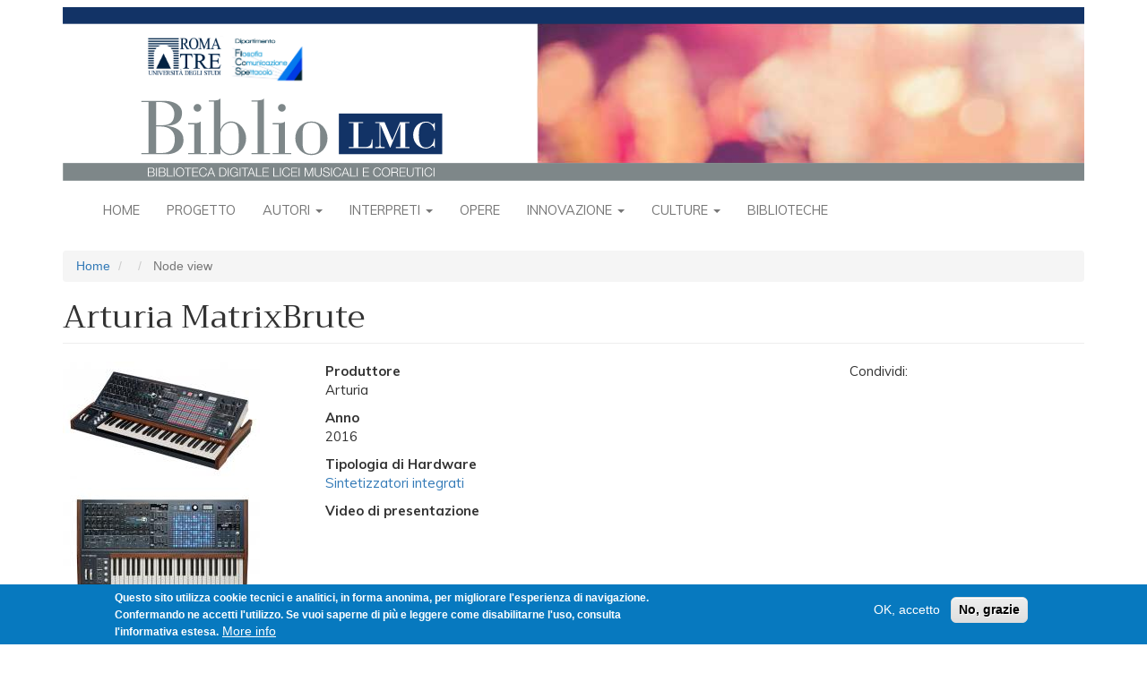

--- FILE ---
content_type: text/html; charset=UTF-8
request_url: https://bibliolmc.uniroma3.it/index.php/node/652
body_size: 7118
content:
<!DOCTYPE html>
<html  lang="it" dir="ltr">
  <head>
    <meta charset="utf-8" />
<script async src="https://www.googletagmanager.com/gtag/js?id=UA-127328503-2"></script>
<script>window.dataLayer = window.dataLayer || [];function gtag(){dataLayer.push(arguments)};gtag("js", new Date());gtag("set", "developer_id.dMDhkMT", true);gtag("config", "UA-127328503-2", {"groups":"default","anonymize_ip":true,"page_placeholder":"PLACEHOLDER_page_path","allow_ad_personalization_signals":false});</script>
<meta name="Generator" content="Drupal 9 (https://www.drupal.org)" />
<meta name="MobileOptimized" content="width" />
<meta name="HandheldFriendly" content="true" />
<meta name="viewport" content="width=device-width, initial-scale=1.0" />
<style>div#sliding-popup, div#sliding-popup .eu-cookie-withdraw-banner, .eu-cookie-withdraw-tab {background: #0779bf} div#sliding-popup.eu-cookie-withdraw-wrapper { background: transparent; } #sliding-popup h1, #sliding-popup h2, #sliding-popup h3, #sliding-popup p, #sliding-popup label, #sliding-popup div, .eu-cookie-compliance-more-button, .eu-cookie-compliance-secondary-button, .eu-cookie-withdraw-tab { color: #ffffff;} .eu-cookie-withdraw-tab { border-color: #ffffff;}</style>
<link rel="icon" href="/themes/contrib/biblio/favicon.ico" type="image/vnd.microsoft.icon" />

    <title>Arturia MatrixBrute | BiblioLMC</title>
    <link rel="stylesheet" media="all" href="/sites/default/files/css/css_ims98QhRhpf1Vs3yomjx4fjzgz7sF-eFOkelHHbKfIk.css" />
<link rel="stylesheet" media="all" href="https://fonts.googleapis.com/css?family=Trirong|Muli:regular,bold,bolditalic,italic" />
<link rel="stylesheet" media="all" href="/sites/default/files/css/css_XXUiRJ-8fNkENMfmApsJRcKjYVgZBVsFPt4-l_uBLl8.css" />

    
  </head>
  <body class="path-node page-node-type-i-hardware has-glyphicons">
    <a href="#main-content" class="visually-hidden focusable skip-link">
      Salta al contenuto principale
    </a>
    
      <div class="dialog-off-canvas-main-canvas" data-off-canvas-main-canvas>
              <header id="site-header">
      <div class="container">
          <div class="region region-navigation">
          <a class="logo navbar-btn pull-left" href="/index.php/" title="Home" rel="home">
      <img src="/themes/contrib/biblio/logo.svg" class="img-responsive" alt="Home" />
    </a>
      
  </div>

      </div>
      <div class="navbar navbar-default container" id="navbar" role="banner">
        <div class="navbar-header">
                                <button type="button" class="navbar-toggle" data-toggle="collapse" data-target="#navbar-collapse">
              <span class="sr-only">Toggle navigation</span>
              <span class="icon-bar"></span>
              <span class="icon-bar"></span>
              <span class="icon-bar"></span>
            </button>
                  </div>

                          <div id="navbar-collapse" class="navbar-collapse collapse">
              <div class="region region-navigation-collapsible">
    <nav role="navigation" aria-labelledby="block-biblio-main-menu-menu" id="block-biblio-main-menu">
            <h2 class="sr-only" id="block-biblio-main-menu-menu">Navigazione principale</h2>

      
              <ul class="menu nav navbar-nav">
                          <li class="expanded dropdown">
        <a href="/index.php/" data-drupal-link-system-path="&lt;front&gt;">Home</a>
                  </li>
                      <li class="expanded dropdown">
        <a href="/index.php/node/170" data-drupal-link-system-path="node/170">Progetto</a>
                  </li>
                      <li class="expanded dropdown">
        <a href="/index.php/cover/autori" class="dropdown-toggle" data-hover="dropdown" data-close-others="true">Autori <span class="caret"></span></a>
                                  <ul class="menu dropdown-menu">
                          <li class="expanded dropdown">
        <a href="/index.php/elenco-persone/1" data-drupal-link-system-path="elenco-persone/1">Compositori</a>
                  </li>
                      <li class="expanded dropdown">
        <a href="/index.php/elenco-persone/4" data-drupal-link-system-path="elenco-persone/4">Coreografi</a>
                  </li>
                      <li class="expanded dropdown">
        <a href="/index.php/elenco-persone/5" data-drupal-link-system-path="elenco-persone/5">Librettisti</a>
                  </li>
                      <li class="expanded dropdown">
        <a href="/index.php/elenco-autori-per-epoca" data-drupal-link-system-path="elenco-autori-per-epoca">Autori per epoca</a>
                  </li>
        </ul>
  
            </li>
                      <li class="expanded dropdown">
        <a href="/index.php/cover/interpreti" class="dropdown-toggle" data-hover="dropdown" data-close-others="true">Interpreti <span class="caret"></span></a>
                                  <ul class="menu dropdown-menu">
                          <li class="expanded dropdown">
        <a href="/index.php/elenco-persone/2" data-drupal-link-system-path="elenco-persone/2">Musica</a>
                  </li>
                      <li class="expanded dropdown">
        <a href="/index.php/elenco-persone/3" data-drupal-link-system-path="elenco-persone/3">Danza</a>
                  </li>
                      <li class="expanded dropdown">
        <a href="/index.php/elenco-interpreti-per-epoca" data-drupal-link-system-path="elenco-interpreti-per-epoca">Interpreti per epoca</a>
                  </li>
        </ul>
  
            </li>
                      <li class="expanded dropdown">
        <a href="/index.php/opere-raggruppate" data-drupal-link-system-path="opere-raggruppate">Opere</a>
                  </li>
                      <li class="expanded dropdown">
        <a href="/index.php/cover/innovazione" class="dropdown-toggle" data-hover="dropdown" data-close-others="true">Innovazione <span class="caret"></span></a>
                                  <ul class="menu dropdown-menu">
                          <li class="expanded dropdown">
        <a href="/index.php/node/190" data-drupal-link-system-path="node/190">Cronologia</a>
                  </li>
                      <li class="expanded dropdown">
        <a href="/index.php/elenco-innovazione/i_hardware" data-drupal-link-system-path="elenco-innovazione/i_hardware">Hardware</a>
                  </li>
                      <li class="expanded dropdown">
        <a href="/index.php/elenco-innovazione/i_scheda_software" data-drupal-link-system-path="elenco-innovazione/i_scheda_software">Software</a>
                  </li>
                      <li class="expanded dropdown">
        <a href="/index.php/elenco-innovazione/i_scheda_ricerca_e_sperimentazio" data-drupal-link-system-path="elenco-innovazione/i_scheda_ricerca_e_sperimentazio">Ricerca e sperimentazione</a>
                  </li>
                      <li class="expanded dropdown">
        <a href="/index.php/elenco-innovazione-cronologico/live_performance_musica" data-drupal-link-system-path="elenco-innovazione-cronologico/live_performance_musica">Performance Musica</a>
                  </li>
                      <li class="expanded dropdown">
        <a href="/index.php/elenco-innovazione-cronologico/live_performance_danza" data-drupal-link-system-path="elenco-innovazione-cronologico/live_performance_danza">Performance danza</a>
                  </li>
        </ul>
  
            </li>
                      <li class="expanded dropdown">
        <a href="/index.php/cover/culture-apertura" class="dropdown-toggle" data-hover="dropdown" data-close-others="true">Culture <span class="caret"></span></a>
                                  <ul class="menu dropdown-menu">
                          <li class="expanded dropdown">
        <a href="/index.php/cover/culture-mappa" data-drupal-link-system-path="cover/culture-mappa">Musiche del mondo</a>
                  </li>
                      <li class="expanded dropdown">
        <a href="/index.php/culture-musiche" data-drupal-link-system-path="culture-musiche">Tutte le musiche</a>
                  </li>
        </ul>
  
            </li>
                      <li class="expanded dropdown">
        <a href="/index.php/cover/biblioteche" data-drupal-link-system-path="cover/biblioteche">Biblioteche</a>
                  </li>
        </ul>
  


  </nav>

  </div>

          </div>
              </div>
    </header>
  
  <div role="main" class="main-container container js-quickedit-main-content">
    <div class="row">

                              <div class="col-sm-12" role="heading">
              <div class="region region-header">
        <ol class="breadcrumb">
          <li >
                  <a href="/index.php/">Home</a>
              </li>
          <li >
                  <a href="/index.php/node"></a>
              </li>
          <li  class="active">
                  Node view
              </li>
      </ol>

<div data-drupal-messages-fallback class="hidden"></div>
    <h1 class="page-header">Arturia MatrixBrute</h1>


  </div>

          </div>
              
            
                  <section class="col-sm-12">

                
                
                
                
                          <a id="main-content"></a>
            <div class="region region-content">
      <div class="row bs-3col">
  

    <div class="col-sm-3 bs-region bs-region--left">
    <div class="block-region-left"><section class="block block-ctools-block block-entity-fieldnodefield-i-immagini-secondarie clearfix">
      
        
  
      
      <div class="field field--name-field-i-immagini-secondarie field--type-image field--label-hidden field--items">
              <div class="field--item">
<a href="https://bibliolmc.uniroma3.it/sites/default/files/2017-11/11970237_800.jpg" aria-controls="colorbox" aria-label="{&quot;alt&quot;:&quot;&quot;}" role="button"  title="Arturia MatrixBrute" data-colorbox-gallery="gallery-i_hardware-652-field_i_immagini_secondarie-auSEiue9Hqg" class="colorbox" data-cbox-img-attrs="{&quot;alt&quot;:&quot;&quot;}"><img src="/sites/default/files/styles/scheda_secondaria/public/2017-11/11970237_800.jpg?itok=wtS64mXS" width="220" height="131" alt="" loading="lazy" class="img-responsive" />

</a>
</div>
              <div class="field--item">
<a href="https://bibliolmc.uniroma3.it/sites/default/files/2017-11/U2WLe6RoQQpJggABzvmFtK.jpg" aria-controls="colorbox" aria-label="{&quot;alt&quot;:&quot;&quot;}" role="button"  title="Arturia MatrixBrute" data-colorbox-gallery="gallery-i_hardware-652-field_i_immagini_secondarie-auSEiue9Hqg" class="colorbox" data-cbox-img-attrs="{&quot;alt&quot;:&quot;&quot;}"><img src="/sites/default/files/styles/scheda_secondaria/public/2017-11/U2WLe6RoQQpJggABzvmFtK.jpg?itok=iAqjKszo" width="220" height="124" alt="" loading="lazy" class="img-responsive" />

</a>
</div>
              <div class="field--item">
<a href="https://bibliolmc.uniroma3.it/sites/default/files/2017-11/07.jpg" aria-controls="colorbox" aria-label="{&quot;alt&quot;:&quot;&quot;}" role="button"  title="Arturia MatrixBrute" data-colorbox-gallery="gallery-i_hardware-652-field_i_immagini_secondarie-auSEiue9Hqg" class="colorbox" data-cbox-img-attrs="{&quot;alt&quot;:&quot;&quot;}"><img src="/sites/default/files/styles/scheda_secondaria/public/2017-11/07.jpg?itok=jL_mXtdM" width="220" height="107" alt="" loading="lazy" class="img-responsive" />

</a>
</div>
          </div>
  
  </section>
<section class="block block-ctools-block block-entity-fieldnodefield-i-didascalie clearfix">
      
        
  
      
            <div class="field field--name-field-i-didascalie field--type-text-long field--label-hidden field--item"><p>    1.    Vista di 3/4<br />
    2.    Il synth visto dall'alto<br />
    3.    Il MatrixBrute in azione</p>

<p> </p></div>
      
  </section>
</div>
  </div>
  
    <div class="col-sm-6 bs-region bs-region--middle">
    <div class="block-region-middle"><section class="block block-ctools block-entity-viewnode clearfix">
      
        
  
        <div class="layout layout--onecol">
    <div  class="layout__region layout__region--content">
      
  <div class="field field--name-field-i-produttore field--type-string field--label-above">
    <div class="field--label">Produttore</div>
              <div class="field--item">Arturia</div>
          </div>

  <div class="field field--name-field-i-anno-di-origine field--type-string field--label-above">
    <div class="field--label">Anno</div>
              <div class="field--item">2016</div>
          </div>

  <div class="field field--name-field-i-tipologia-di-hardware field--type-entity-reference field--label-above">
    <div class="field--label">Tipologia di Hardware</div>
          <div class="field--items">
              <div class="field--item"><a href="/index.php/taxonomy/term/8843" hreflang="it">Sintetizzatori integrati</a></div>
              </div>
      </div>

  <div class="field field--name-field-i-video-di-presentazione field--type-text-long field--label-above">
    <div class="field--label">Video di presentazione</div>
              <div class="field--item"><p><iframe allowfullscreen="" frameborder="0" height="315" src="https://www.youtube.com/embed/nfLTlbGwXD0" width="560"></iframe></p>
</div>
          </div>

  <div class="field field--name-field-i-h-descrizione field--type-text-long field--label-above">
    <div class="field--label">Descrizione</div>
              <div class="field--item"><p>MatrixBrute è un potentissimo sintetizzatore analogico con tre oscillatori Brute, filtro ladder e Steiner-Parker, tre inviluppi, effetti analogici ed una potente e versatile matrice di modulazione. Gli sviluppatori Arturia che hanno portato avanti per anni questo progetto, gli stessi alla base degli straordinari successi MiniBrute e MicroBrute (tra i sintetizzatori analogici più diffusi al mondo), sostengono con fermezza che si tratta di una macchina di generazione e modulazione sonora con una potenza e versatilità senza precedenti. MatrixBrute sfrutta al massimo ogni modulo attraverso una matrice che offre moltissimi potenziali percorsi di modulazione.</p>

<p>E’ possibile inventare una nuova palette di suoni e aggiungere il proprio marchio distintivo su qualsiasi brano. La matrice può anche richiamare i preset. Si possono selezionare i preset tra i 256 presenti (di altissimo livello) o richiamare suoni salvati istantaneamente. MatrixBrute prevede tutta la potenza di un sintetizzatore modulare con in più la possibilità fondamentale di poter salvare ogni patch. E’ possibile anche utilizzare la matrice per creare e riprodurre le sequenze, i suoni potranno così evolvere esattamente nel modo desiderato.</p></div>
          </div>

  <div class="field field--name-field-i-documentazione field--type-text-long field--label-above">
    <div class="field--label">Documentazione</div>
              <div class="field--item"><p><em>Altri materiali video</em><br />
<a href="https://www.arturia.com/products/matrixbrute/media" target="_blank">https://www.arturia.com/products/matrixbrute/media</a></p>

<p><em>Materiali di divulgazione e tutorial</em><br />
<a href="https://www.arturia.com/matrixbrute/sounddesign" target="_blank">https://www.arturia.com/matrixbrute/sounddesign</a></p>

<p><em>Altre risorse collegate</em><br />
<a href="https://www.arturia.com/products/matrixbrute/resources" target="_blank">https://www.arturia.com/products/matrixbrute/resources</a></p>
</div>
          </div>

    </div>
  </div>


  </section>
<section class="block block-ctools-block block-entity-fieldnodefield-i-autore-scheda clearfix">
      
        
  
      
  <div class="field field--name-field-i-autore-scheda field--type-string field--label-inline">
    <div class="field--label">Autore scheda</div>
              <div class="field--item">AP</div>
          </div>

  </section>
<section class="block block-ctools-block block-entity-fieldnodefield-licenza clearfix">
      
          <h4 class="block-title">Licenza</h4>
        
  
      
  <div class="field field--name-field-licenza field--type-entity-reference field--label-above">
    <div class="field--label">Licenza</div>
              <div class="field--item">  <div class="layout layout--onecol">
    <div  class="layout__region layout__region--content">
      
            <div class="field field--name-field-licenza-icona field--type-image field--label-hidden field--item">  <img loading="lazy" src="/sites/default/files/2018-12/cc_by-nc-sa.png" width="88" height="31" alt="" class="img-responsive" />

</div>
      
            <div class="field field--name-description field--type-text-long field--label-hidden field--item"><p>Licensed under Creative Commons <a href="http://creativecommons.org/licenses/by-nc-sa/3.0/">Attribution Noncommercial Share-Alike 3.0</a><br />
 </p></div>
      
    </div>
  </div>

</div>
          </div>

  </section>
<section class="block block-ctools-block block-entity-fieldnodechanged clearfix">
      
        
  
      
  <div class="field field--name-changed field--type-changed field--label-inline">
    <div class="field--label">Modificato</div>
              <div class="field--item">05/01/2019</div>
          </div>

  </section>
<section class="block block-block-content block-block-contentb6f8b3ed-8e19-4903-8866-d46f10a9fd6e clearfix">
      
        
  
      
            <div class="field field--name-body field--type-text-with-summary field--label-hidden field--item"><p>Condividi: <script type="text/javascript" src="//s7.addthis.com/js/300/addthis_widget.js#pubid=ra-5ab4dda406402346"></script></p>
<!-- Go to www.addthis.com/dashboard to customize your tools -->

<div class="addthis_inline_share_toolbox_do1w"> </div>
</div>
      
  </section>
</div>
  </div>
  
    <div class="col-sm-3 bs-region bs-region--right">
    <div class="block-region-right"><section class="block block-block-content block-block-contentb6f8b3ed-8e19-4903-8866-d46f10a9fd6e clearfix">
      
        
  
      
            <div class="field field--name-body field--type-text-with-summary field--label-hidden field--item"><p>Condividi: <script type="text/javascript" src="//s7.addthis.com/js/300/addthis_widget.js#pubid=ra-5ab4dda406402346"></script></p>
<!-- Go to www.addthis.com/dashboard to customize your tools -->

<div class="addthis_inline_share_toolbox_do1w"> </div>
</div>
      
  </section>
</div>
  </div>
  
</div>


  </div>

              </section>

                </div>
  </div>

      <footer class="footer container" role="contentinfo">
        <div class="region region-footer">
    <section id="block-footer" class="block block-block-content block-block-content4b3aaaf1-5a5d-4a4b-a579-4918de85f72b clearfix">
      
        
  
      
            <div class="field field--name-body field--type-text-with-summary field--label-hidden field--item"><div id="bibliolmc-footer">
<div class="bibliolmc-footer-top">
<h3>In evidenza</h3>

<div class="bibliolmc-footer-top-items">
<div class="bibliolmc-footer-top-item">
<p><a href="http://bibliolmc.ntv31.com/node/738"><img alt="Rambert" data-entity-type="file" data-entity-uuid="d134208c-eaae-41e6-9758-3d71ca68b306" src="/sites/default/files/inline-images/evidenza1.jpg" width="75" height="75" loading="lazy" /></a></p>

<p>Marie Rambert, originariamente Cyvia Rambam e poi Myriam Ramberg, nacque a Varsavia nel 1888...</p>
</div>

<div class="bibliolmc-footer-top-item">
<p><a href="http://bibliolmc.ntv31.com/node/1210" id="" rel="" target="" title="Einstürzende Neubauten"><img alt="Einstürzende Neubauten" data-entity-type="file" data-entity-uuid="7ada1e55-1e5e-4dd0-9f32-64f450249414" src="/sites/default/files/inline-images/evidenza2.jpg" width="75" height="75" loading="lazy" /></a></p>

<p>Gli Einstürzende Neubauten sono una band industrial tedesca di Berlino Ovest formatasi nel 1980...</p>
</div>

<div class="bibliolmc-footer-top-item">
<p><a href="http://bibliolmc.ntv31.com/node/512" title="koku"><img alt="koku" data-entity-type="file" data-entity-uuid="dc664b4c-92a1-46fb-b657-1bec3e06af10" src="/sites/default/files/inline-images/evidenza3.jpg" width="75" height="75" loading="lazy" /></a></p>

<p>Lo <em>shakuhachi</em> è un flauto verticale di bambù diffuso in Giappone. <em>Koku</em> (cielo vuoto) è, insieme ai brani<i>...</i></p>
</div>
</div>
</div>

<div class="bibliolmc-footer-middle"><a href="/node/1164">Direzione e progettazione</a> <a href="/node/1165">Redazione</a> <a href="/node/1166">Contatti</a> <a href="/node/1167">Condizioni D’uso</a> <a href="/node/2054">Fonti</a> <a href="/node/1168">Sicurezza</a> <a href="/node/2129">Privacy</a></div>

<div class="bibliolmc-footer-bottom">
<div class="bibliolmc-footer-bottom-items">
<div class="bibliolmc-footer-bottom-item">
<p><a href="http://www.uniroma3.it" target="_blank"><img alt="Roma Tre" data-entity-type="file" data-entity-uuid="9b9da3dc-07cc-40be-abc9-649ad9c964a2" src="/sites/default/files/inline-images/WidgetFilCoSpeRomaTre_0.jpg" width="150" height="50" loading="lazy" /></a></p>

<p> </p>
</div>

<div class="bibliolmc-footer-bottom-item">
<p><a href="http://www.miur.gov.it/web/guest/DGOSV" target="_blank"><img alt="MIUR" data-entity-type="file" data-entity-uuid="1360c19f-19f2-4901-89c4-af647995254d" src="/sites/default/files/inline-images/Logo-direzione-ordinamenti_0.jpg" width="151" height="50" loading="lazy" /></a></p>

<p> </p>
</div>

<div class="bibliolmc-footer-bottom-item">
<p><a href="http://www.liceimusicalicoreutici.org" target="_blank"><img alt="LMC" data-entity-type="file" data-entity-uuid="fe5a10f9-c080-43f9-94b5-6f5354599e78" src="/sites/default/files/inline-images/Rete-LMC-grande_1.jpg" width="150" height="50" loading="lazy" /></a></p>

<p> </p>
</div>
</div>
</div>
</div>

<p> </p>

<p style="text-align: center; font-size: smaller"><a href="/user">Login per amministratori</a></p>
</div>
      
  </section>

  </div>

    </footer>
  
  </div>

    
    <script type="application/json" data-drupal-selector="drupal-settings-json">{"path":{"baseUrl":"\/index.php\/","scriptPath":null,"pathPrefix":"","currentPath":"node\/652","currentPathIsAdmin":false,"isFront":false,"currentLanguage":"it"},"pluralDelimiter":"\u0003","suppressDeprecationErrors":true,"google_analytics":{"account":{},"trackOutbound":true,"trackMailto":true,"trackTel":true,"trackDownload":true,"trackDownloadExtensions":"7z|aac|arc|arj|asf|asx|avi|bin|csv|doc(x|m)?|dot(x|m)?|exe|flv|gif|gz|gzip|hqx|jar|jpe?g|js|mp(2|3|4|e?g)|mov(ie)?|msi|msp|pdf|phps|png|ppt(x|m)?|pot(x|m)?|pps(x|m)?|ppam|sld(x|m)?|thmx|qtm?|ra(m|r)?|sea|sit|tar|tgz|torrent|txt|wav|wma|wmv|wpd|xls(x|m|b)?|xlt(x|m)|xlam|xml|z|zip","trackColorbox":true},"eu_cookie_compliance":{"cookie_policy_version":"1.0.0","popup_enabled":true,"popup_agreed_enabled":false,"popup_hide_agreed":false,"popup_clicking_confirmation":false,"popup_scrolling_confirmation":false,"popup_html_info":"\u003Cdiv role=\u0022alertdialog\u0022 aria-labelledby=\u0022popup-text\u0022  class=\u0022eu-cookie-compliance-banner eu-cookie-compliance-banner-info eu-cookie-compliance-banner--opt-in\u0022\u003E\n  \u003Cdiv class=\u0022popup-content info eu-cookie-compliance-content\u0022\u003E\n    \u003Cdiv id=\u0022popup-text\u0022 class=\u0022eu-cookie-compliance-message\u0022\u003E\n      \u003Cp\u003EQuesto sito utilizza cookie tecnici e analitici, in forma anonima, per migliorare l\u0027esperienza di navigazione. Confermando ne accetti l\u0027utilizzo. Se vuoi saperne di pi\u00f9 e leggere come disabilitarne l\u0027uso, consulta l\u0027informativa estesa.\u003C\/p\u003E\n\n              \u003Cbutton type=\u0022button\u0022 class=\u0022find-more-button eu-cookie-compliance-more-button\u0022\u003EMore info\u003C\/button\u003E\n          \u003C\/div\u003E\n\n    \n    \u003Cdiv id=\u0022popup-buttons\u0022 class=\u0022eu-cookie-compliance-buttons\u0022\u003E\n      \u003Cbutton type=\u0022button\u0022 class=\u0022agree-button eu-cookie-compliance-secondary-button\u0022\u003EOK, accetto\u003C\/button\u003E\n              \u003Cbutton type=\u0022button\u0022 class=\u0022decline-button eu-cookie-compliance-default-button\u0022\u003ENo, grazie\u003C\/button\u003E\n          \u003C\/div\u003E\n  \u003C\/div\u003E\n\u003C\/div\u003E","use_mobile_message":false,"mobile_popup_html_info":"\u003Cdiv role=\u0022alertdialog\u0022 aria-labelledby=\u0022popup-text\u0022  class=\u0022eu-cookie-compliance-banner eu-cookie-compliance-banner-info eu-cookie-compliance-banner--opt-in\u0022\u003E\n  \u003Cdiv class=\u0022popup-content info eu-cookie-compliance-content\u0022\u003E\n    \u003Cdiv id=\u0022popup-text\u0022 class=\u0022eu-cookie-compliance-message\u0022\u003E\n      \n              \u003Cbutton type=\u0022button\u0022 class=\u0022find-more-button eu-cookie-compliance-more-button\u0022\u003EMore info\u003C\/button\u003E\n          \u003C\/div\u003E\n\n    \n    \u003Cdiv id=\u0022popup-buttons\u0022 class=\u0022eu-cookie-compliance-buttons\u0022\u003E\n      \u003Cbutton type=\u0022button\u0022 class=\u0022agree-button eu-cookie-compliance-secondary-button\u0022\u003EOK, accetto\u003C\/button\u003E\n              \u003Cbutton type=\u0022button\u0022 class=\u0022decline-button eu-cookie-compliance-default-button\u0022\u003ENo, grazie\u003C\/button\u003E\n          \u003C\/div\u003E\n  \u003C\/div\u003E\n\u003C\/div\u003E","mobile_breakpoint":768,"popup_html_agreed":false,"popup_use_bare_css":false,"popup_height":"auto","popup_width":"100%","popup_delay":1000,"popup_link":"\/index.php\/node\/1167","popup_link_new_window":true,"popup_position":false,"fixed_top_position":true,"popup_language":"it","store_consent":false,"better_support_for_screen_readers":false,"cookie_name":"","reload_page":false,"domain":"","domain_all_sites":false,"popup_eu_only_js":false,"cookie_lifetime":100,"cookie_session":0,"set_cookie_session_zero_on_disagree":0,"disagree_do_not_show_popup":false,"method":"opt_in","automatic_cookies_removal":true,"allowed_cookies":"","withdraw_markup":"\u003Cbutton type=\u0022button\u0022 class=\u0022eu-cookie-withdraw-tab\u0022\u003EPrivacy settings\u003C\/button\u003E\n\u003Cdiv role=\u0022alertdialog\u0022 aria-labelledby=\u0022popup-text\u0022 class=\u0022eu-cookie-withdraw-banner\u0022\u003E\n  \u003Cdiv class=\u0022popup-content info eu-cookie-compliance-content\u0022\u003E\n    \u003Cdiv id=\u0022popup-text\u0022 class=\u0022eu-cookie-compliance-message\u0022\u003E\n      \u003Ch2\u003EWe use cookies on this site to enhance your user experience\u003C\/h2\u003E\n\u003Cp\u003EYou have given your consent for us to set cookies.\u003C\/p\u003E\n\n    \u003C\/div\u003E\n    \u003Cdiv id=\u0022popup-buttons\u0022 class=\u0022eu-cookie-compliance-buttons\u0022\u003E\n      \u003Cbutton type=\u0022button\u0022 class=\u0022eu-cookie-withdraw-button\u0022\u003EWithdraw consent\u003C\/button\u003E\n    \u003C\/div\u003E\n  \u003C\/div\u003E\n\u003C\/div\u003E","withdraw_enabled":false,"reload_options":0,"reload_routes_list":"","withdraw_button_on_info_popup":false,"cookie_categories":[],"cookie_categories_details":[],"enable_save_preferences_button":true,"cookie_value_disagreed":"0","cookie_value_agreed_show_thank_you":"1","cookie_value_agreed":"2","containing_element":"body","settings_tab_enabled":false,"open_by_default":true},"bootstrap":{"forms_has_error_value_toggle":1,"modal_animation":1,"modal_backdrop":"true","modal_focus_input":1,"modal_keyboard":1,"modal_select_text":1,"modal_show":1,"modal_size":"","popover_enabled":1,"popover_animation":1,"popover_auto_close":1,"popover_container":"body","popover_content":"","popover_delay":"0","popover_html":0,"popover_placement":"right","popover_selector":"","popover_title":"","popover_trigger":"click","tooltip_enabled":1,"tooltip_animation":1,"tooltip_container":"body","tooltip_delay":"0","tooltip_html":0,"tooltip_placement":"auto left","tooltip_selector":"","tooltip_trigger":"hover"},"colorbox":{"opacity":"0.85","current":"{current} of {total}","previous":"\u00ab Prev","next":"Next \u00bb","close":"Close","maxWidth":"98%","maxHeight":"98%","fixed":true,"mobiledetect":true,"mobiledevicewidth":"480px"},"user":{"uid":0,"permissionsHash":"e40e90a7cc995b4db94ae5923d0e1b401a6450c109b2375be37dd28be9635faa"}}</script>
<script src="/sites/default/files/js/js_bzbk8RJ6CTxmb8Ptji3zhWxn_IFNPiZ-fjgW8lzjw_Y.js"></script>
<script src="/modules/contrib/eu_cookie_compliance/js/eu_cookie_compliance.js?v=1.19" defer></script>
<script src="/sites/default/files/js/js_9JlbvAHPMkty6q_qsTXh6z2KvRlKWnl-4UWx4ggoA9M.js"></script>

  </body>
</html>


--- FILE ---
content_type: text/css
request_url: https://bibliolmc.uniroma3.it/sites/default/files/css/css_ims98QhRhpf1Vs3yomjx4fjzgz7sF-eFOkelHHbKfIk.css
body_size: 2792
content:
.text-align-left{text-align:left;}.text-align-right{text-align:right;}.text-align-center{text-align:center;}.text-align-justify{text-align:justify;}.align-left{float:left;}.align-right{float:right;}.align-center{display:block;margin-right:auto;margin-left:auto;}
.fieldgroup{padding:0;border-width:0;}
.container-inline div,.container-inline label{display:inline-block;}.container-inline .details-wrapper{display:block;}.container-inline .hidden{display:none;}
.clearfix:after{display:table;clear:both;content:"";}
.js details:not([open]) .details-wrapper{display:none;}
.hidden{display:none;}.visually-hidden{position:absolute !important;overflow:hidden;clip:rect(1px,1px,1px,1px);width:1px;height:1px;word-wrap:normal;}.visually-hidden.focusable:active,.visually-hidden.focusable:focus{position:static !important;overflow:visible;clip:auto;width:auto;height:auto;}.invisible{visibility:hidden;}
.item-list__comma-list,.item-list__comma-list li{display:inline;}.item-list__comma-list{margin:0;padding:0;}.item-list__comma-list li:after{content:", ";}.item-list__comma-list li:last-child:after{content:"";}
.js .js-hide{display:none;}.js-show{display:none;}.js .js-show{display:block;}
.nowrap{white-space:nowrap;}
.position-container{position:relative;}
.progress{position:relative;}.progress__track{min-width:100px;max-width:100%;height:16px;margin-top:5px;border:1px solid;background-color:#fff;}.progress__bar{width:3%;min-width:3%;max-width:100%;height:16px;background-color:#000;}.progress__description,.progress__percentage{overflow:hidden;margin-top:0.2em;color:#555;font-size:0.875em;}.progress__description{float:left;}[dir="rtl"] .progress__description{float:right;}.progress__percentage{float:right;}[dir="rtl"] .progress__percentage{float:left;}.progress--small .progress__track{height:7px;}.progress--small .progress__bar{height:7px;background-size:20px 20px;}
.reset-appearance{margin:0;padding:0;border:0 none;background:transparent;line-height:inherit;-webkit-appearance:none;-moz-appearance:none;appearance:none;}
.resize-none{resize:none;}.resize-vertical{min-height:2em;resize:vertical;}.resize-horizontal{max-width:100%;resize:horizontal;}.resize-both{max-width:100%;min-height:2em;resize:both;}
table.sticky-header{z-index:500;top:0;margin-top:0;background-color:#fff;}
.system-status-counter__status-icon{display:inline-block;width:25px;height:25px;vertical-align:middle;}.system-status-counter__status-icon:before{display:block;width:100%;height:100%;content:"";background-repeat:no-repeat;background-position:center 2px;background-size:16px;}.system-status-counter__status-icon--error:before{background-image:url(/core/misc/icons/e32700/error.svg);}.system-status-counter__status-icon--warning:before{background-image:url(/core/misc/icons/e29700/warning.svg);}.system-status-counter__status-icon--checked:before{background-image:url(/core/misc/icons/73b355/check.svg);}
.system-status-report-counters__item{width:100%;margin-bottom:0.5em;padding:0.5em 0;text-align:center;white-space:nowrap;background-color:rgba(0,0,0,0.063);}@media screen and (min-width:60em){.system-status-report-counters{display:flex;flex-wrap:wrap;justify-content:space-between;}.system-status-report-counters__item--half-width{width:49%;}.system-status-report-counters__item--third-width{width:33%;}}
.system-status-general-info__item{margin-top:1em;padding:0 1em 1em;border:1px solid #ccc;}.system-status-general-info__item-title{border-bottom:1px solid #ccc;}
.tablesort{display:inline-block;width:16px;height:16px;background-size:100%;}.tablesort--asc{background-image:url(/core/misc/icons/787878/twistie-down.svg);}.tablesort--desc{background-image:url(/core/misc/icons/787878/twistie-up.svg);}
div.tree-child{background:url(/core/misc/tree.png) no-repeat 11px center;}div.tree-child-last{background:url(/core/misc/tree-bottom.png) no-repeat 11px center;}[dir="rtl"] div.tree-child,[dir="rtl"] div.tree-child-last{background-position:-65px center;}div.tree-child-horizontal{background:url(/core/misc/tree.png) no-repeat -11px center;}
#sliding-popup{background:url(/modules/contrib/eu_cookie_compliance/images/gradient.png) center center scroll repeat-y transparent;}.sliding-popup-bottom,.sliding-popup-top{margin:0;padding:0;width:100%;z-index:99999;left:0;text-align:center;}.sliding-popup-bottom{position:fixed;}.sliding-popup-top{position:relative;}.eu-cookie-compliance-content{margin:0 auto;max-width:80%;display:inline-block;text-align:left;width:100%;}.eu-cookie-compliance-buttons{float:right;margin:0 0 1em 0;max-width:40%;}.eu-cookie-compliance-categories-buttons{margin:0 0 1em 0;max-width:60%;float:left;}[dir="rtl"] .eu-cookie-compliance-buttons{float:left;}[dir="rtl"] .eu-cookie-compliance-categories-buttons{float:right;}.eu-cookie-compliance-more-button{cursor:pointer;display:inline;height:auto;margin:0;padding:0;border:none;text-decoration:underline;background:none;}.eu-cookie-compliance-secondary-button{cursor:pointer;border:none;background:none;margin-top:1em;padding:0 8px;vertical-align:middle;}.disagree-button.eu-cookie-compliance-more-button,.eu-cookie-compliance-agree-button,.eu-cookie-compliance-default-button,.eu-cookie-compliance-hide-button,.eu-cookie-compliance-more-button-thank-you,.eu-cookie-withdraw-button,.eu-cookie-compliance-save-preferences-button{cursor:pointer;margin-right:5px;margin-top:1em;vertical-align:middle;overflow:visible;width:auto;-moz-box-shadow:inset 0 1px 0 0 #ffffff;-webkit-box-shadow:inset 0 1px 0 0 #ffffff;box-shadow:inset 0 1px 0 0 #ffffff;background-color:#ededed;background-image:-moz-linear-gradient(top,#ededed 5%,#dfdfdf 100%);background-image:-webkit-gradient(linear,left top,left bottom,color-stop(5%,#ededed),color-stop(100%,#dfdfdf));background-image:-webkit-linear-gradient(top,#ededed 5%,#dfdfdf 100%);background-image:-o-linear-gradient(top,#ededed 5%,#dfdfdf 100%);background-image:-ms-linear-gradient(top,#ededed 5%,#dfdfdf 100%);background-image:linear-gradient(to bottom,#ededed 5%,#dfdfdf 100%);-moz-border-radius:6px;-webkit-border-radius:6px;border-radius:6px;border:1px solid #dcdcdc;color:#000;font-family:Arial,sans-serif;font-weight:bold;padding:4px 8px;text-decoration:none;text-shadow:1px 1px 0 #ffffff;}[dir="rtl"] .eu-cookie-compliance-buttons button{-moz-box-shadow:inset 0 0 0 1px #ffffff;-webkit-box-shadow:inset 0 0 0 1px #ffffff;box-shadow:inset 0 0 0 1px #ffffff;}.disagree-button.eu-cookie-compliance-more-button:hover,.eu-cookie-compliance-agree-button:hover,.eu-cookie-compliance-default-button:hover,.eu-cookie-compliance-hide-button:hover,.eu-cookie-compliance-more-button-thank-you:hover,.eu-cookie-withdraw-button:hover{background-color:#dfdfdf;background-image:-moz-linear-gradient(top,#dfdfdf 5%,#ededed 100%);background-image:-webkit-gradient(linear,left top,left bottom,color-stop(5%,#dfdfdf),color-stop(100%,#ededed));background-image:-webkit-linear-gradient(top,#dfdfdf 5%,#ededed 100%);background-image:-o-linear-gradient(top,#dfdfdf 5%,#ededed 100%);background-image:-ms-linear-gradient(top,#dfdfdf 5%,#ededed 100%);background-image:linear-gradient(to bottom,#dfdfdf 5%,#ededed 100%);}.disagree-button.eu-cookie-compliance-more-button:active,.eu-cookie-compliance-agree-button:active,.eu-cookie-compliance-default-button:active,.eu-cookie-compliance-hide-button:active,.eu-cookie-compliance-more-button-thank-you:active,.eu-cookie-withdraw-button:active{position:relative;top:1px;}.eu-cookie-compliance-message{float:left;margin:5px 0 0;max-width:60%;}.eu-cookie-compliance-banner--categories .eu-cookie-compliance-message{max-width:100%;}.eu-cookie-compliance-categories{clear:both;padding-top:1em;}.eu-cookie-compliance-categories label{display:inline;}[dir="rtl"] .eu-cookie-compliance-message{float:right;text-align:right;}.eu-cookie-compliance-message h1,.eu-cookie-compliance-message h2,.eu-cookie-compliance-message h3,.eu-cookie-compliance-message p{color:#fff;font-weight:bold;line-height:1.4;margin:0 0 5px 0;}.eu-cookie-compliance-message h1{font-size:24px;}.eu-cookie-compliance-message h2{font-size:16px;}.eu-cookie-compliance-message h3{font-size:12px;}.eu-cookie-compliance-message p{font-size:12px;display:inline;}.eu-cookie-withdraw-tab{padding:4px 7px;cursor:pointer;}.sliding-popup-bottom .eu-cookie-withdraw-tab{border-width:2px 2px 0;border-radius:5px 5px 0 0;}.sliding-popup-top .eu-cookie-withdraw-tab{border-width:0 2px 2px;border-radius:0 0 5px 5px;}.eu-cookie-withdraw-wrapper.sliding-popup-top,.eu-cookie-withdraw-wrapper.sliding-popup-top .eu-cookie-withdraw-banner{transform:scaleY(-1);}.eu-cookie-withdraw-tab{position:absolute;top:0;transform:translate(-50%,-100%);left:50%;}.eu-cookie-withdraw-wrapper.sliding-popup-top .eu-cookie-withdraw-tab{transform:translate(-50%,-100%) scaleY(-1);}@media screen and (max-width:600px){.eu-cookie-compliance-content{max-width:95%;}.eu-cookie-compliance-categories,.eu-cookie-compliance-message{max-width:100%;}.eu-cookie-compliance-buttons{clear:both;float:none;max-width:100%;margin:5px 0 1em;}.eu-cookie-compliance-buttons.eu-cookie-compliance-has-categories{float:right;margin-top:-56px;}.eu-cookie-compliance-banner--categories .eu-cookie-compliance-buttons{position:initial;bottom:unset;right:unset;}}
.layout--onecol .layout__region{width:100%;}
#colorbox,#cboxOverlay,#cboxWrapper{position:absolute;top:0;left:0;z-index:9999;overflow:hidden;}#cboxOverlay{position:fixed;width:100%;height:100%;}#cboxMiddleLeft,#cboxBottomLeft{clear:left;}#cboxContent{position:relative;}#cboxLoadedContent{overflow:auto;-webkit-overflow-scrolling:touch;}#cboxTitle{margin:0;}#cboxLoadingOverlay,#cboxLoadingGraphic{position:absolute;top:0;left:0;width:100%;height:100%;}#cboxPrevious,#cboxNext,#cboxClose,#cboxSlideshow{border:0;padding:0;margin:0;overflow:visible;width:auto;background:none;cursor:pointer;}#cboxPrevious:active,#cboxNext:active,#cboxClose:active,#cboxSlideshow:active{outline:0;}.cboxPhoto{float:left;margin:auto;border:0;display:block;max-width:none;}.cboxIframe{width:100%;height:100%;display:block;border:0;}#colorbox,#cboxContent,#cboxLoadedContent{-moz-box-sizing:content-box;-webkit-box-sizing:content-box;box-sizing:content-box;}#cboxOverlay{background:#000;}#colorbox{outline:0;}#cboxWrapper{background:#fff;-moz-border-radius:5px;-webkit-border-radius:5px;border-radius:5px;}#cboxTopLeft{width:15px;height:15px;}#cboxTopCenter{height:15px;}#cboxTopRight{width:15px;height:15px;}#cboxBottomLeft{width:15px;height:10px;}#cboxBottomCenter{height:10px;}#cboxBottomRight{width:15px;height:10px;}#cboxMiddleLeft{width:15px;}#cboxMiddleRight{width:15px;}#cboxContent{background:#fff;overflow:hidden;}#cboxError{padding:50px;border:1px solid #ccc;}#cboxLoadedContent{margin-bottom:28px;}#cboxTitle{position:absolute;background:rgba(255,255,255,0.7);bottom:28px;left:0;color:#535353;width:100%;padding:4px 6px;-moz-box-sizing:border-box;-webkit-box-sizing:border-box;box-sizing:border-box;}#cboxCurrent{position:absolute;bottom:4px;left:60px;color:#949494;}.cboxSlideshow_on #cboxSlideshow{position:absolute;bottom:0;right:30px;background:url(/modules/contrib/colorbox/styles/default/images/controls.png) no-repeat -75px -50px;width:25px;height:25px;text-indent:-9999px;}.cboxSlideshow_on #cboxSlideshow:hover{background-position:-101px -50px;}.cboxSlideshow_off #cboxSlideshow{position:absolute;bottom:0;right:30px;background:url(/modules/contrib/colorbox/styles/default/images/controls.png) no-repeat -25px -50px;width:25px;height:25px;text-indent:-9999px;}.cboxSlideshow_off #cboxSlideshow:hover{background-position:-49px -50px;}#cboxPrevious{position:absolute;bottom:0;left:0;background:url(/modules/contrib/colorbox/styles/default/images/controls.png) no-repeat -75px 0;width:25px;height:25px;text-indent:-9999px;}#cboxPrevious:hover{background-position:-75px -25px;}#cboxNext{position:absolute;bottom:0;left:27px;background:url(/modules/contrib/colorbox/styles/default/images/controls.png) no-repeat -50px 0;width:25px;height:25px;text-indent:-9999px;}#cboxNext:hover{background-position:-50px -25px;}#cboxLoadingOverlay{background:#fff;}#cboxLoadingGraphic{background:url(/modules/contrib/colorbox/styles/default/images/loading_animation.gif) no-repeat center center;}#cboxClose{position:absolute;bottom:0;right:0;background:url(/modules/contrib/colorbox/styles/default/images/controls.png) no-repeat -25px 0;width:25px;height:25px;text-indent:-9999px;}#cboxClose:hover{background-position:-25px -25px;}
